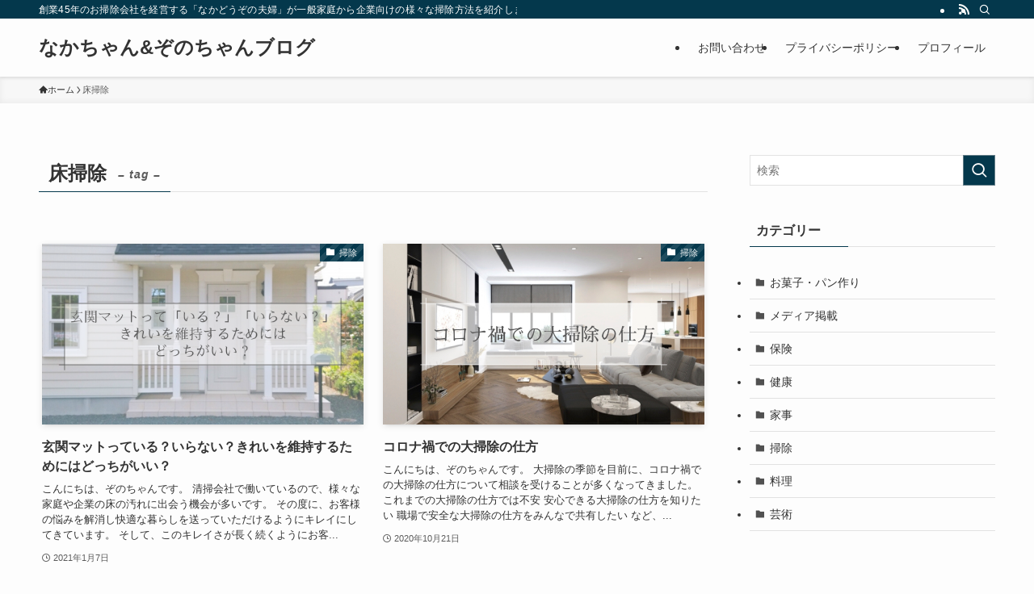

--- FILE ---
content_type: application/javascript; charset=utf-8;
request_url: https://dalc.valuecommerce.com/app3?p=886353132&_s=https%3A%2F%2Fpocchi.jp%2Ftag%2F%25E5%25BA%258A%25E6%258E%2583%25E9%2599%25A4%2F&vf=iVBORw0KGgoAAAANSUhEUgAAAAMAAAADCAYAAABWKLW%2FAAAAMElEQVQYV2NkFGP4nyGwhuH5rVAGRv8M3v%2BvHTIYLjzqZWDcyNX1P%2BrZEob1ApcYAB56D6JDIlfbAAAAAElFTkSuQmCC
body_size: 727
content:
vc_linkswitch_callback({"t":"6926ac50","r":"aSasUAAOxR4NOqh1CooD7AqKCJRW1w","ub":"aSasUAABT2gNOqh1CooCsQqKC%2FAuug%3D%3D","vcid":"8SvcJfJ_5inywqOVXf-RCKlaGWeYH6SMNCQ4MOgKneSHNSgwW1E61xrKhjMSvHfU8WdcZnKeMHY","vcpub":"0.967966","s":3505043,"approach.yahoo.co.jp":{"a":"2695956","m":"2201292","g":"3f24b0c08c"},"paypaystep.yahoo.co.jp":{"a":"2695956","m":"2201292","g":"3f24b0c08c"},"mini-shopping.yahoo.co.jp":{"a":"2695956","m":"2201292","g":"3f24b0c08c"},"shopping.geocities.jp":{"a":"2695956","m":"2201292","g":"3f24b0c08c"},"l":4,"shopping.yahoo.co.jp":{"a":"2695956","m":"2201292","g":"3f24b0c08c"},"p":886353132,"paypaymall.yahoo.co.jp":{"a":"2695956","m":"2201292","g":"3f24b0c08c"}})